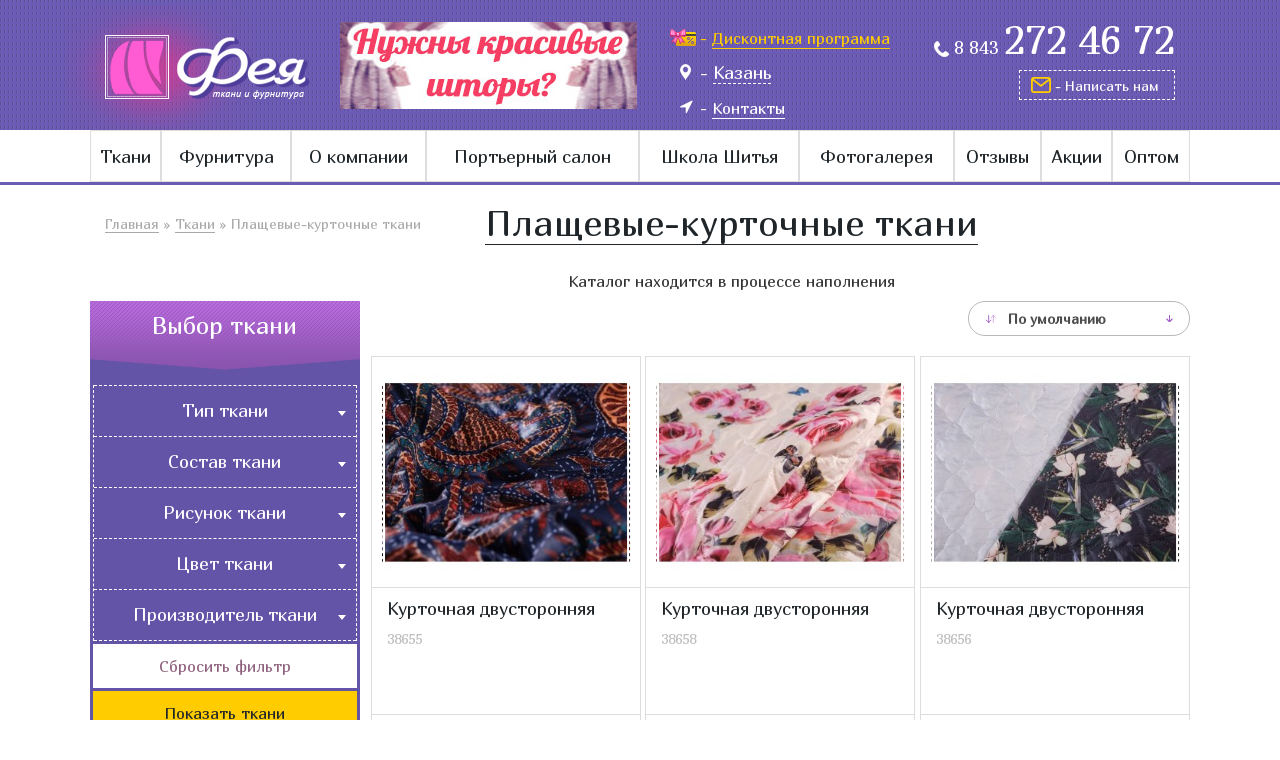

--- FILE ---
content_type: text/html; charset=utf-8
request_url: https://tkani-feya.ru/fabrics/plaschevye-kurtochnye-tkani/
body_size: 7488
content:
<!DOCTYPE html>
<!--[if IE 7]><html class="ie7 lt-ie10 lt-ie9 lt-ie8 no-js" lang="ru"><![endif]-->
<!--[if IE 8]><html class="ie8 lt-ie10 lt-ie9 no-js" lang="ru"><![endif]-->
<!--[if IE 9 ]><html class="ie9 lt-ie10 no-js" lang="ru"><![endif]-->
<!--[if (gt IE 9)|!(IE)]><!--><html class="no-js" lang="ru"><!--<![endif]-->
<head>
  <meta charset="utf-8">
  <title>Плащевые-курточные ткани / Ткани / Магазин «Фея» — Ткани и фурнитура</title>
  <meta name="description" content=''>
  <meta content="" name="keywords">
  <meta content="telephone=no" name="format-detection">
    <meta name="viewport" content="width=device-width, initial-scale=1.0, maximum-scale=1.0, user-scalable=no">
  <meta name="HandheldFriendly" content="true">
  <meta content="IE=edge" http-equiv="X-UA-Compatible">
  <meta name="cmsmagazine" content="f4ff22ceab61e811efd5fdc13e3bea7d" />
  <link href='https://fonts.googleapis.com/css?family=Open+Sans:400,300,600,700,800&subset=latin,cyrillic' rel='stylesheet' type='text/css'>
  
    
  <!--[if IE 8 ]><link href="/static/css/main_ie8.min.css?v2909161700" rel="stylesheet" type="text/css"><![endif]-->
  <!--[if IE 9 ]><link href="/static/css/main_ie9.min.css?v2909161700" rel="stylesheet" type="text/css"><![endif]-->
  <!--[if (gt IE 9)|!(IE)]><!--><link href="/static/css/main.min.css?v290916170" rel="stylesheet" type="text/css"><!--<![endif]-->
  
  <link rel="apple-touch-icon" sizes="57x57" href="/apple-touch-icon-57x57.png">
  <link rel="apple-touch-icon" sizes="60x60" href="/apple-touch-icon-60x60.png">
  <link rel="icon" type="image/png" href="/favicon-32x32.png" sizes="32x32">
  <link rel="icon" type="image/png" href="/favicon-16x16.png" sizes="16x16">
  <link rel="manifest" href="/manifest.json">
  <meta name="msapplication-TileColor" content="#ffc40d">
  <meta name="theme-color" content="#244183">
  <script src="https://api-maps.yandex.ru/2.1/?lang=ru_RU" type="text/javascript"></script>
  <script>(function(H){H.className=H.className.replace(/\bno-js\b/,'js')})(document.documentElement)</script>
  
    
  <link rel="stylesheet" href="/static/css/addition.css?v=1705661951">
  <script src="https://use.fontawesome.com/ee2d214cdb.js"></script>
  <meta name="yandex-verification" content="49468ac3c5ff6a7f" />
  <style type="text/css">
  .catalog-list .item .label {
      position: absolute;
      left: 10px; 
      top: 35px;
      z-index: 5;
      padding: 8px 15px;
      border-radius: 0;
      color: #fff;
      font-size: 16px;
      font-weight: normal;
      text-transform: lowercase;
      background: #6454A8;
  }
  .catalog-list .item .price .sum .old {
      font-size: 18px;
      text-decoration: line-through;
      text-align: right;
  }
  .catalog-list .item .price .sum .old .small {
      vertical-align: baseline;
  }
  .good .label {
      position: absolute;
      left: 10px; 
      top: 65px;
      z-index: 5;
      padding: 8px 15px;
      border-radius: 0;
      color: #fff;
      font-size: 15px;
      font-weight: normal;
      text-transform: lowercase;
      background: #6454A8;
  }
  .good .price .sum .old .small .old {
      vertical-align: baseline;
  }
  .good .price .sum .old {
      font-size: 26px;
      text-decoration: line-through;
      text-align: right;
  }
  .good .price .sum .old .small {
      vertical-align: baseline;
  }
  </style>
  <!--[if lt IE 9 ]>
    <script src="/static/js/separate-js/html5shiv-3.7.2.min.js" type="text/javascript"></script>
    <script src="/static/js/separate-js/respond.min.js" type="text/javascript"></script>
    <script src="/static/js/separate-js/placeholders.min.js" type="text/javascript"></script>
    <meta content="no" http-equiv="imagetoolbar">
  <![endif]-->
</head>
<body class="page">
  <div class="wrapper">
    <div id="top">
      <div class="container">
        <a href="/" class="logo nolin "><img src="/static/img/general/logo.png" alt=""></a>
        <div class="tpl-block-list tpl-component-27" id="nc-block-dae83f79a6d03b5d70f1a94c8cc3c424"><div data-type="header-slider"><div class="action">
<a href="http://tkani-feya.ru/hangings/"><img src="/netcat_files/1/33/h_d7b55fe885016286d9a4d99db28d02b5" alt="">
</a></div>
</div></div>        <div class="info">
          <div class="link-wrap"><a class="discount" href="/discount/"><i class="icn icn--card"> </i> - <span>Дисконтная программа</span></a></div>          <div class="link-wrap"><a href="#" style='display: inline-block; font-size: 18px; line-height: 16px; color: #fff; text-align: left;' class="ajax-link" data-action='{"show-modal":{"url": "/geo/", "title": "Выбрать город", "size": "small"}}'><i class="icn icn--map"> </i> - <span style="border-bottom: 1px dashed #fff;">Казань</span></a></div>
          <div class="link-wrap"><a class="contacts" href="/contacts/"><i class="fa fa-location-arrow" aria-hidden="true"></i> - <span>Контакты</span></a></div>
        </div>
        <div class="link-wrap link-wrap--mobile"><a href="#" style='display: inline-block; font-size: 18px; line-height: 16px; color: #fff; text-align: left;' class="ajax-link" data-action='{"show-modal":{"url": "/geo/", "title": "Выбрать город", "size": "small"}}'><i class="icn icn--map"> </i> - <span style="border-bottom: 1px dashed #fff;">Казань</span></a></div>
        <div class="phone">
          <div class="number">
            <i class="icn icn--phone"></i>
            <a href="tel:88432724672" style="color: #fff; border-color: transparent;">8 843 <span>272 46 72</span></a>
          </div>
          
          <div class="number number--whatsapp">
            <img class="icn icn--whatsapp" src="/static/img/general/WhatsApp.svg" style="width: 40px;">
            <a href="https://wa.me/79393733889" target="_blank" style="color: lawngreen; border-color: transparent;">79393733889</a>
          </div>
          
          <a href="javascript:void(0)" onclick="return false;" data-action='{"show-modal": {"url": "/zayavki/callback/", "className": "callback"}}' class="btn btn-white get-callback"><i class="icn icn--mail"></i>- Написать нам</a>
        </div>
      </div>
    </div>
    <nav class="top-menu">
      <div class="container">
        <div class="open-menu"><a href="#top-menu" data-toggle="collapse">Меню <i class="glyphicon glyphicon-menu-hamburger"></i></a></div>
        
                  
              <div id="top-menu" class="menu-in collapse">
                                        <div class="item"><a href="/fabrics/">Ткани</a></div><div class="item"><a href="/furniture/">Фурнитура</a></div><div class="item"><a href="/about/">О компании</a></div><div class="item"><a href="/hangings/">Портьерный салон</a></div><div class="item"><a href="/school/">Школа Шитья</a></div><div class="item"><a href="/gallery/">Фотогалерея</a></div><div class="item"><a href="/reviews/">Отзывы</a></div><div class="item"><a href="/sales/">Акции</a></div><div class="item"><a href="/optom/">Оптом</a></div>               </div>
                    
        
      </div>
    </nav>
<section class="section">
  <div class="container">
    <div class="tpl-block-list tpl-component-8" id="nc-block-cafe40be85c9e5a9628a5a46ee9834d0"><div id="plaschevye-kurtochnye-tkani"></div><div class="row">
  <div class="col-xs-12 col-md-4 path">
    <a href="/">Главная</a> <span class="sep">»</span>
    <a href="/fabrics/">Ткани</a> <span class="sep">»</span> <span>Плащевые-курточные ткани</span>  </div>
  <div class="col-xs-12 col-md-6">
      <h1><span>Плащевые-курточные ткани</span></h1>
    <p class="text-center">Каталог находится в процессе наполнения</p>
  </div>
  <div class="visible-xs" style="padding: 0 10px;">
    </div>
  </div>
<div class="catalog-block clearfix row">
  <div class="filter-block">
    <div class="filter">
      <form method="GET" action="/fabrics/plaschevye-kurtochnye-tkani/">
        <header class="filter__header">Выбор ткани</header>
        <div class="params-list">
          <div class="params">
            <header class="params__name">Тип ткани</header>
            <div class="checkbox-list">
              <div class="checkbox">
                      <label class="checkbox__label">
                        <input type="checkbox" class="checkbox__input" name="filter[type][]" value="1">
                        <span class="checkbox__icon icn icn--checkbox"></span>
                        <span class="checkbox__text">Бельевые</span>
                      </label>
                    </div><div class="checkbox">
                      <label class="checkbox__label">
                        <input type="checkbox" class="checkbox__input" name="filter[type][]" value="2">
                        <span class="checkbox__icon icn icn--checkbox"></span>
                        <span class="checkbox__text">Костюмные</span>
                      </label>
                    </div><div class="checkbox">
                      <label class="checkbox__label">
                        <input type="checkbox" class="checkbox__input" name="filter[type][]" value="3">
                        <span class="checkbox__icon icn icn--checkbox"></span>
                        <span class="checkbox__text">Нарядные</span>
                      </label>
                    </div><div class="checkbox">
                      <label class="checkbox__label">
                        <input type="checkbox" class="checkbox__input" name="filter[type][]" value="4">
                        <span class="checkbox__icon icn icn--checkbox"></span>
                        <span class="checkbox__text">Пальтовые</span>
                      </label>
                    </div><div class="checkbox">
                      <label class="checkbox__label">
                        <input type="checkbox" class="checkbox__input" name="filter[type][]" value="5">
                        <span class="checkbox__icon icn icn--checkbox"></span>
                        <span class="checkbox__text">Плательно-блузочные</span>
                      </label>
                    </div><div class="checkbox">
                      <label class="checkbox__label">
                        <input type="checkbox" class="checkbox__input" name="filter[type][]" value="6">
                        <span class="checkbox__icon icn icn--checkbox"></span>
                        <span class="checkbox__text">Плащевые-курточные</span>
                      </label>
                    </div><div class="checkbox">
                      <label class="checkbox__label">
                        <input type="checkbox" class="checkbox__input" name="filter[type][]" value="7">
                        <span class="checkbox__icon icn icn--checkbox"></span>
                        <span class="checkbox__text">Подкладочные</span>
                      </label>
                    </div><div class="checkbox">
                      <label class="checkbox__label">
                        <input type="checkbox" class="checkbox__input" name="filter[type][]" value="8">
                        <span class="checkbox__icon icn icn--checkbox"></span>
                        <span class="checkbox__text">Портьерные</span>
                      </label>
                    </div><div class="checkbox">
                      <label class="checkbox__label">
                        <input type="checkbox" class="checkbox__input" name="filter[type][]" value="9">
                        <span class="checkbox__icon icn icn--checkbox"></span>
                        <span class="checkbox__text">Мебельные</span>
                      </label>
                    </div><div class="checkbox">
                      <label class="checkbox__label">
                        <input type="checkbox" class="checkbox__input" name="filter[type][]" value="10">
                        <span class="checkbox__icon icn icn--checkbox"></span>
                        <span class="checkbox__text">Джинса</span>
                      </label>
                    </div><div class="checkbox">
                      <label class="checkbox__label">
                        <input type="checkbox" class="checkbox__input" name="filter[type][]" value="11">
                        <span class="checkbox__icon icn icn--checkbox"></span>
                        <span class="checkbox__text">Мех, кожа, замша</span>
                      </label>
                    </div>            </div>
          </div>
          <div class="params">
            <header class="params__name">Состав ткани</header>
            <div class="checkbox-list">
              <div class="checkbox">
                      <label class="checkbox__label">
                        <input type="checkbox" class="checkbox__input" name="filter[comp][]" value="1">
                        <span class="checkbox__icon icn icn--checkbox"></span>
                        <span class="checkbox__text">Натуральные</span>
                      </label>
                    </div><div class="checkbox">
                      <label class="checkbox__label">
                        <input type="checkbox" class="checkbox__input" name="filter[comp][]" value="2">
                        <span class="checkbox__icon icn icn--checkbox"></span>
                        <span class="checkbox__text">Искусственные</span>
                      </label>
                    </div><div class="checkbox">
                      <label class="checkbox__label">
                        <input type="checkbox" class="checkbox__input" name="filter[comp][]" value="4">
                        <span class="checkbox__icon icn icn--checkbox"></span>
                        <span class="checkbox__text">Смесовые</span>
                      </label>
                    </div>            </div>
          </div>
          <div class="params">
            <header class="params__name">Рисунок ткани</header>
            <div class="checkbox-list">
              <div class="checkbox">
                      <label class="checkbox__label">
                        <input type="checkbox" class="checkbox__input" name="filter[pic][]" value="1">
                        <span class="checkbox__icon icn icn--checkbox"></span>
                        <span class="checkbox__text">Абстракция</span>
                      </label>
                    </div><div class="checkbox">
                      <label class="checkbox__label">
                        <input type="checkbox" class="checkbox__input" name="filter[pic][]" value="2">
                        <span class="checkbox__icon icn icn--checkbox"></span>
                        <span class="checkbox__text">Геометрические</span>
                      </label>
                    </div><div class="checkbox">
                      <label class="checkbox__label">
                        <input type="checkbox" class="checkbox__input" name="filter[pic][]" value="3">
                        <span class="checkbox__icon icn icn--checkbox"></span>
                        <span class="checkbox__text">Орнамент</span>
                      </label>
                    </div><div class="checkbox">
                      <label class="checkbox__label">
                        <input type="checkbox" class="checkbox__input" name="filter[pic][]" value="4">
                        <span class="checkbox__icon icn icn--checkbox"></span>
                        <span class="checkbox__text">Градиент</span>
                      </label>
                    </div><div class="checkbox">
                      <label class="checkbox__label">
                        <input type="checkbox" class="checkbox__input" name="filter[pic][]" value="5">
                        <span class="checkbox__icon icn icn--checkbox"></span>
                        <span class="checkbox__text">Детские</span>
                      </label>
                    </div><div class="checkbox">
                      <label class="checkbox__label">
                        <input type="checkbox" class="checkbox__input" name="filter[pic][]" value="6">
                        <span class="checkbox__icon icn icn--checkbox"></span>
                        <span class="checkbox__text">Однотонные</span>
                      </label>
                    </div><div class="checkbox">
                      <label class="checkbox__label">
                        <input type="checkbox" class="checkbox__input" name="filter[pic][]" value="7">
                        <span class="checkbox__icon icn icn--checkbox"></span>
                        <span class="checkbox__text">С вышивкой</span>
                      </label>
                    </div><div class="checkbox">
                      <label class="checkbox__label">
                        <input type="checkbox" class="checkbox__input" name="filter[pic][]" value="8">
                        <span class="checkbox__icon icn icn--checkbox"></span>
                        <span class="checkbox__text">Сюжетные</span>
                      </label>
                    </div><div class="checkbox">
                      <label class="checkbox__label">
                        <input type="checkbox" class="checkbox__input" name="filter[pic][]" value="9">
                        <span class="checkbox__icon icn icn--checkbox"></span>
                        <span class="checkbox__text">Растительный</span>
                      </label>
                    </div><div class="checkbox">
                      <label class="checkbox__label">
                        <input type="checkbox" class="checkbox__input" name="filter[pic][]" value="10">
                        <span class="checkbox__icon icn icn--checkbox"></span>
                        <span class="checkbox__text">Полосы, волны</span>
                      </label>
                    </div><div class="checkbox">
                      <label class="checkbox__label">
                        <input type="checkbox" class="checkbox__input" name="filter[pic][]" value="11">
                        <span class="checkbox__icon icn icn--checkbox"></span>
                        <span class="checkbox__text">Камуфляж</span>
                      </label>
                    </div><div class="checkbox">
                      <label class="checkbox__label">
                        <input type="checkbox" class="checkbox__input" name="filter[pic][]" value="12">
                        <span class="checkbox__icon icn icn--checkbox"></span>
                        <span class="checkbox__text">Животный</span>
                      </label>
                    </div><div class="checkbox">
                      <label class="checkbox__label">
                        <input type="checkbox" class="checkbox__input" name="filter[pic][]" value="13">
                        <span class="checkbox__icon icn icn--checkbox"></span>
                        <span class="checkbox__text">Клетка</span>
                      </label>
                    </div>            </div>
          </div>
          <div class="params">
            <header class="params__name">Цвет ткани</header>
            <div class="checkbox-list">
              <div class="checkbox">
                      <label class="checkbox__label">
                        <input type="checkbox" class="checkbox__input" name="filter[color][]" value="1">
                        <span class="checkbox__icon icn icn--checkbox"></span>
                        <span class="checkbox__text">Бежевый</span>
                      </label>
                    </div><div class="checkbox">
                      <label class="checkbox__label">
                        <input type="checkbox" class="checkbox__input" name="filter[color][]" value="2">
                        <span class="checkbox__icon icn icn--checkbox"></span>
                        <span class="checkbox__text">Белый</span>
                      </label>
                    </div><div class="checkbox">
                      <label class="checkbox__label">
                        <input type="checkbox" class="checkbox__input" name="filter[color][]" value="3">
                        <span class="checkbox__icon icn icn--checkbox"></span>
                        <span class="checkbox__text">Бирюзовый</span>
                      </label>
                    </div><div class="checkbox">
                      <label class="checkbox__label">
                        <input type="checkbox" class="checkbox__input" name="filter[color][]" value="4">
                        <span class="checkbox__icon icn icn--checkbox"></span>
                        <span class="checkbox__text">Бордовый</span>
                      </label>
                    </div><div class="checkbox">
                      <label class="checkbox__label">
                        <input type="checkbox" class="checkbox__input" name="filter[color][]" value="5">
                        <span class="checkbox__icon icn icn--checkbox"></span>
                        <span class="checkbox__text">Бронзовый</span>
                      </label>
                    </div><div class="checkbox">
                      <label class="checkbox__label">
                        <input type="checkbox" class="checkbox__input" name="filter[color][]" value="6">
                        <span class="checkbox__icon icn icn--checkbox"></span>
                        <span class="checkbox__text">Голубой</span>
                      </label>
                    </div><div class="checkbox">
                      <label class="checkbox__label">
                        <input type="checkbox" class="checkbox__input" name="filter[color][]" value="7">
                        <span class="checkbox__icon icn icn--checkbox"></span>
                        <span class="checkbox__text">Горчичный</span>
                      </label>
                    </div><div class="checkbox">
                      <label class="checkbox__label">
                        <input type="checkbox" class="checkbox__input" name="filter[color][]" value="8">
                        <span class="checkbox__icon icn icn--checkbox"></span>
                        <span class="checkbox__text">Желтый</span>
                      </label>
                    </div><div class="checkbox">
                      <label class="checkbox__label">
                        <input type="checkbox" class="checkbox__input" name="filter[color][]" value="9">
                        <span class="checkbox__icon icn icn--checkbox"></span>
                        <span class="checkbox__text">Зеленый</span>
                      </label>
                    </div><div class="checkbox">
                      <label class="checkbox__label">
                        <input type="checkbox" class="checkbox__input" name="filter[color][]" value="10">
                        <span class="checkbox__icon icn icn--checkbox"></span>
                        <span class="checkbox__text">Золотой</span>
                      </label>
                    </div><div class="checkbox">
                      <label class="checkbox__label">
                        <input type="checkbox" class="checkbox__input" name="filter[color][]" value="11">
                        <span class="checkbox__icon icn icn--checkbox"></span>
                        <span class="checkbox__text">Коралловый</span>
                      </label>
                    </div><div class="checkbox">
                      <label class="checkbox__label">
                        <input type="checkbox" class="checkbox__input" name="filter[color][]" value="12">
                        <span class="checkbox__icon icn icn--checkbox"></span>
                        <span class="checkbox__text">Коричневый</span>
                      </label>
                    </div><div class="checkbox">
                      <label class="checkbox__label">
                        <input type="checkbox" class="checkbox__input" name="filter[color][]" value="13">
                        <span class="checkbox__icon icn icn--checkbox"></span>
                        <span class="checkbox__text">Красный</span>
                      </label>
                    </div><div class="checkbox">
                      <label class="checkbox__label">
                        <input type="checkbox" class="checkbox__input" name="filter[color][]" value="14">
                        <span class="checkbox__icon icn icn--checkbox"></span>
                        <span class="checkbox__text">Мультиколор</span>
                      </label>
                    </div><div class="checkbox">
                      <label class="checkbox__label">
                        <input type="checkbox" class="checkbox__input" name="filter[color][]" value="15">
                        <span class="checkbox__icon icn icn--checkbox"></span>
                        <span class="checkbox__text">Оранжевый</span>
                      </label>
                    </div><div class="checkbox">
                      <label class="checkbox__label">
                        <input type="checkbox" class="checkbox__input" name="filter[color][]" value="16">
                        <span class="checkbox__icon icn icn--checkbox"></span>
                        <span class="checkbox__text">Прозрачный</span>
                      </label>
                    </div><div class="checkbox">
                      <label class="checkbox__label">
                        <input type="checkbox" class="checkbox__input" name="filter[color][]" value="17">
                        <span class="checkbox__icon icn icn--checkbox"></span>
                        <span class="checkbox__text">Розовый</span>
                      </label>
                    </div><div class="checkbox">
                      <label class="checkbox__label">
                        <input type="checkbox" class="checkbox__input" name="filter[color][]" value="18">
                        <span class="checkbox__icon icn icn--checkbox"></span>
                        <span class="checkbox__text">Серебрянный</span>
                      </label>
                    </div><div class="checkbox">
                      <label class="checkbox__label">
                        <input type="checkbox" class="checkbox__input" name="filter[color][]" value="19">
                        <span class="checkbox__icon icn icn--checkbox"></span>
                        <span class="checkbox__text">Серый</span>
                      </label>
                    </div><div class="checkbox">
                      <label class="checkbox__label">
                        <input type="checkbox" class="checkbox__input" name="filter[color][]" value="20">
                        <span class="checkbox__icon icn icn--checkbox"></span>
                        <span class="checkbox__text">Синий</span>
                      </label>
                    </div><div class="checkbox">
                      <label class="checkbox__label">
                        <input type="checkbox" class="checkbox__input" name="filter[color][]" value="21">
                        <span class="checkbox__icon icn icn--checkbox"></span>
                        <span class="checkbox__text">Фиолетовый</span>
                      </label>
                    </div><div class="checkbox">
                      <label class="checkbox__label">
                        <input type="checkbox" class="checkbox__input" name="filter[color][]" value="22">
                        <span class="checkbox__icon icn icn--checkbox"></span>
                        <span class="checkbox__text">Фуксия</span>
                      </label>
                    </div><div class="checkbox">
                      <label class="checkbox__label">
                        <input type="checkbox" class="checkbox__input" name="filter[color][]" value="23">
                        <span class="checkbox__icon icn icn--checkbox"></span>
                        <span class="checkbox__text">Хаки</span>
                      </label>
                    </div><div class="checkbox">
                      <label class="checkbox__label">
                        <input type="checkbox" class="checkbox__input" name="filter[color][]" value="24">
                        <span class="checkbox__icon icn icn--checkbox"></span>
                        <span class="checkbox__text">Черный</span>
                      </label>
                    </div><div class="checkbox">
                      <label class="checkbox__label">
                        <input type="checkbox" class="checkbox__input" name="filter[color][]" value="25">
                        <span class="checkbox__icon icn icn--checkbox"></span>
                        <span class="checkbox__text">Сиреневый</span>
                      </label>
                    </div><div class="checkbox">
                      <label class="checkbox__label">
                        <input type="checkbox" class="checkbox__input" name="filter[color][]" value="26">
                        <span class="checkbox__icon icn icn--checkbox"></span>
                        <span class="checkbox__text">Молочный</span>
                      </label>
                    </div>            </div>
          </div>
          <div class="params">
            <header class="params__name">Производитель ткани</header>
            <div class="checkbox-list">
              <div class="checkbox">
                      <label class="checkbox__label">
                        <input type="checkbox" class="checkbox__input" name="filter[manuf][]" value="1">
                        <span class="checkbox__icon icn icn--checkbox"></span>
                        <span class="checkbox__text">Россия</span>
                      </label>
                    </div><div class="checkbox">
                      <label class="checkbox__label">
                        <input type="checkbox" class="checkbox__input" name="filter[manuf][]" value="2">
                        <span class="checkbox__icon icn icn--checkbox"></span>
                        <span class="checkbox__text">Италия</span>
                      </label>
                    </div><div class="checkbox">
                      <label class="checkbox__label">
                        <input type="checkbox" class="checkbox__input" name="filter[manuf][]" value="3">
                        <span class="checkbox__icon icn icn--checkbox"></span>
                        <span class="checkbox__text">Германия</span>
                      </label>
                    </div><div class="checkbox">
                      <label class="checkbox__label">
                        <input type="checkbox" class="checkbox__input" name="filter[manuf][]" value="4">
                        <span class="checkbox__icon icn icn--checkbox"></span>
                        <span class="checkbox__text">Франция</span>
                      </label>
                    </div><div class="checkbox">
                      <label class="checkbox__label">
                        <input type="checkbox" class="checkbox__input" name="filter[manuf][]" value="5">
                        <span class="checkbox__icon icn icn--checkbox"></span>
                        <span class="checkbox__text">Турция</span>
                      </label>
                    </div><div class="checkbox">
                      <label class="checkbox__label">
                        <input type="checkbox" class="checkbox__input" name="filter[manuf][]" value="6">
                        <span class="checkbox__icon icn icn--checkbox"></span>
                        <span class="checkbox__text">Япония</span>
                      </label>
                    </div><div class="checkbox">
                      <label class="checkbox__label">
                        <input type="checkbox" class="checkbox__input" name="filter[manuf][]" value="7">
                        <span class="checkbox__icon icn icn--checkbox"></span>
                        <span class="checkbox__text">Испания</span>
                      </label>
                    </div><div class="checkbox">
                      <label class="checkbox__label">
                        <input type="checkbox" class="checkbox__input" name="filter[manuf][]" value="8">
                        <span class="checkbox__icon icn icn--checkbox"></span>
                        <span class="checkbox__text">Китай</span>
                      </label>
                    </div><div class="checkbox">
                      <label class="checkbox__label">
                        <input type="checkbox" class="checkbox__input" name="filter[manuf][]" value="9">
                        <span class="checkbox__icon icn icn--checkbox"></span>
                        <span class="checkbox__text">Индонезия</span>
                      </label>
                    </div><div class="checkbox">
                      <label class="checkbox__label">
                        <input type="checkbox" class="checkbox__input" name="filter[manuf][]" value="10">
                        <span class="checkbox__icon icn icn--checkbox"></span>
                        <span class="checkbox__text">Пакистан</span>
                      </label>
                    </div><div class="checkbox">
                      <label class="checkbox__label">
                        <input type="checkbox" class="checkbox__input" name="filter[manuf][]" value="11">
                        <span class="checkbox__icon icn icn--checkbox"></span>
                        <span class="checkbox__text">Корея</span>
                      </label>
                    </div><div class="checkbox">
                      <label class="checkbox__label">
                        <input type="checkbox" class="checkbox__input" name="filter[manuf][]" value="12">
                        <span class="checkbox__icon icn icn--checkbox"></span>
                        <span class="checkbox__text">Тайвань</span>
                      </label>
                    </div>            </div>
          </div>
        </div>
        <div class="filter-btn">
          <a href="/fabrics/plaschevye-kurtochnye-tkani/" class="btn btn-white--bg">Сбросить фильтр</a>
          <button type="submit" class="btn btn--block btn-yellow">Показать ткани</button>
        </div>
      </form>
    </div>
    
        <div class="tags">
        <div class="tags_header">
            <span>Быстрый подбор ткани</span>
        </div>    
        <div class="tags_links">
            <ul>
                <li ><a href="/fabrics/paltovye/">Пальтовые ткани</a></li><li ><a href="/fabrics/tkani-dlya-platya/">Ткани для платья</a></li><li ><a href="/fabrics/porternye-tkani/">Портьерные ткани</a></li><li ><a href="/fabrics/mebelnye-tkani/">Мебельные ткани</a></li><li ><a href="/fabrics/italyanskie-tkani/">Итальянские ткани</a></li><li ><a href="/fabrics/podkladochnaya-tkan/">Подкладочная ткань</a></li><li ><a href="/fabrics/belevaya-tkan/">Бельевая ткань</a></li><li class="tag_active"><a href="/fabrics/plaschevye-kurtochnye-tkani/">Плащевые-курточные ткани</a></li><li ><a href="/fabrics/kostyumnye-tkani/">Костюмные ткани</a></li><li ><a href="/fabrics/naryadnye-tkani/">Нарядные ткани</a></li><li ><a href="/fabrics/platelno-bluzochnye-tkani/">Плательно-блузочные ткани</a></li><li ><a href="/fabrics/black/">Черные ткани</a></li><li ><a href="/fabrics/prozrachnye/">Прозрачные ткани</a></li><li ><a href="/fabrics/white/">Белые ткани</a></li><li ><a href="/fabrics/green/">Зеленые ткани</a></li>            </ul>
        </div>    
    </div>
        <div class="hidden-xs text-center card">
      <img src="/static/img/general/card.png" alt="">
      <p>Уважаемые покупатели!<br>Для вас действует специальная <a href="/discount/">дисконтная программа</a></p>
    </div>
  </div>
  <div class="catalog">
      <div class="hidden-xs">
            </div>
    
<div class="sort__wrapper">
    <div class="sorting-list">
      <div class="sorting-trigger list-arrow">По умолчанию</div>
      <ul class="list sorting-block">
        <li><label><a href="/fabrics/plaschevye-kurtochnye-tkani/?price=up">Сначала недорогие</a></label></li><li><label><a href="/fabrics/plaschevye-kurtochnye-tkani/?price=down">Сначала дорогие</a></label></li><li><label><a href="/fabrics/plaschevye-kurtochnye-tkani/?date=new">Сначала новые</a></label></li><li><label><a href="/fabrics/plaschevye-kurtochnye-tkani/?date=old">Новые в конце</a></label></li>        
        
      </ul>
    </div>
</div>
    
    <div class="catalog-list">
      <div class="item">
  <div class="item-in">
    <a href="/fabrics/fabrics_325.html" class="img-wrap">
            <span class="img" style="background-image: url(/netcat_files/multifile/20/preview_DSCF0149.jpg);"></span>
    </a>
    <div class="text-block">
      <a href="/fabrics/fabrics_325.html" class="name">Курточная двусторонняя</a>
      <span class="color">38655</span>
      <div class="hidden-text">
        <div class="line"></div>
        <div class="line"></div>
        <div class="line">Италия</div>
      </div>
    </div>
    <div class="price">
      <div class="name">Цена за погонный<br>метр </div>
      <div class="sum">
      <span class="rub">a</span> 1 365,<span class="small">00</span>      </div>
        <div class="buy--listing">
            <a href="javascript:void(0)" onclick="return false;" data-action='{"show-modal": {"url": "/zayavki/kupit-v-1-klik/?item=", "className": "callback"}}'>Купить в 1 клик</a>
        </div>
    </div>
  </div>
</div>
<div class="item">
  <div class="item-in">
    <a href="/fabrics/fabrics_324.html" class="img-wrap">
            <span class="img" style="background-image: url(/netcat_files/multifile/20/preview_DSCF0140.jpg);"></span>
    </a>
    <div class="text-block">
      <a href="/fabrics/fabrics_324.html" class="name">Курточная двусторонняя</a>
      <span class="color">38658</span>
      <div class="hidden-text">
        <div class="line"></div>
        <div class="line"></div>
        <div class="line">Италия</div>
      </div>
    </div>
    <div class="price">
      <div class="name">Цена за погонный<br>метр </div>
      <div class="sum">
      <span class="rub">a</span> 1 365,<span class="small">00</span>      </div>
        <div class="buy--listing">
            <a href="javascript:void(0)" onclick="return false;" data-action='{"show-modal": {"url": "/zayavki/kupit-v-1-klik/?item=", "className": "callback"}}'>Купить в 1 клик</a>
        </div>
    </div>
  </div>
</div>
<div class="item">
  <div class="item-in">
    <a href="/fabrics/fabrics_323.html" class="img-wrap">
            <span class="img" style="background-image: url(/netcat_files/multifile/20/preview_DSCF0131.jpg);"></span>
    </a>
    <div class="text-block">
      <a href="/fabrics/fabrics_323.html" class="name">Курточная двусторонняя</a>
      <span class="color">38656</span>
      <div class="hidden-text">
        <div class="line"></div>
        <div class="line"></div>
        <div class="line">Италия</div>
      </div>
    </div>
    <div class="price">
      <div class="name">Цена за погонный<br>метр </div>
      <div class="sum">
      <span class="rub">a</span> 1 365,<span class="small">00</span>      </div>
        <div class="buy--listing">
            <a href="javascript:void(0)" onclick="return false;" data-action='{"show-modal": {"url": "/zayavki/kupit-v-1-klik/?item=", "className": "callback"}}'>Купить в 1 клик</a>
        </div>
    </div>
  </div>
</div>
<div class="item">
  <div class="item-in">
    <a href="/fabrics/fabrics_322.html" class="img-wrap">
            <span class="img" style="background-image: url(/netcat_files/multifile/20/preview_DSCF0122.jpg);"></span>
    </a>
    <div class="text-block">
      <a href="/fabrics/fabrics_322.html" class="name">Курточная двусторонняя</a>
      <span class="color">38650</span>
      <div class="hidden-text">
        <div class="line"></div>
        <div class="line"></div>
        <div class="line">Италия</div>
      </div>
    </div>
    <div class="price">
      <div class="name">Цена за погонный<br>метр </div>
      <div class="sum">
      <span class="rub">a</span> 1 365,<span class="small">00</span>      </div>
        <div class="buy--listing">
            <a href="javascript:void(0)" onclick="return false;" data-action='{"show-modal": {"url": "/zayavki/kupit-v-1-klik/?item=", "className": "callback"}}'>Купить в 1 клик</a>
        </div>
    </div>
  </div>
</div>
<div class="item">
  <div class="item-in">
    <a href="/fabrics/fabrics_321.html" class="img-wrap">
            <span class="img" style="background-image: url(/netcat_files/multifile/20/preview_DSCF0117.jpg);"></span>
    </a>
    <div class="text-block">
      <a href="/fabrics/fabrics_321.html" class="name">Курточная двусторонняя &quot;Лыжники&quot;</a>
      <span class="color">38659</span>
      <div class="hidden-text">
        <div class="line"></div>
        <div class="line"></div>
        <div class="line">Италия</div>
      </div>
    </div>
    <div class="price">
      <div class="name">Цена за погонный<br>метр </div>
      <div class="sum">
      <span class="rub">a</span> 1 415,<span class="small">00</span>      </div>
        <div class="buy--listing">
            <a href="javascript:void(0)" onclick="return false;" data-action='{"show-modal": {"url": "/zayavki/kupit-v-1-klik/?item=", "className": "callback"}}'>Купить в 1 клик</a>
        </div>
    </div>
  </div>
</div>
<div class="item">
  <div class="item-in">
    <a href="/fabrics/fabrics_320.html" class="img-wrap">
            <span class="img" style="background-image: url(/netcat_files/multifile/20/preview_DSCF0110.jpg);"></span>
    </a>
    <div class="text-block">
      <a href="/fabrics/fabrics_320.html" class="name">Курточная двусторонняя</a>
      <span class="color">38660</span>
      <div class="hidden-text">
        <div class="line"></div>
        <div class="line"></div>
        <div class="line">Италия</div>
      </div>
    </div>
    <div class="price">
      <div class="name">Цена за погонный<br>метр </div>
      <div class="sum">
      <span class="rub">a</span> 1 415,<span class="small">00</span>      </div>
        <div class="buy--listing">
            <a href="javascript:void(0)" onclick="return false;" data-action='{"show-modal": {"url": "/zayavki/kupit-v-1-klik/?item=", "className": "callback"}}'>Купить в 1 клик</a>
        </div>
    </div>
  </div>
</div>
<div class="item">
  <div class="item-in">
    <a href="/fabrics/fabrics_319.html" class="img-wrap">
            <span class="img" style="background-image: url(/netcat_files/multifile/20/preview_DSCF0097.jpg);"></span>
    </a>
    <div class="text-block">
      <a href="/fabrics/fabrics_319.html" class="name">Курточная двусторонняя</a>
      <span class="color">38651</span>
      <div class="hidden-text">
        <div class="line"></div>
        <div class="line"></div>
        <div class="line">Италия</div>
      </div>
    </div>
    <div class="price">
      <div class="name">Цена за погонный<br>метр </div>
      <div class="sum">
      <span class="rub">a</span> 1 365,<span class="small">00</span>      </div>
        <div class="buy--listing">
            <a href="javascript:void(0)" onclick="return false;" data-action='{"show-modal": {"url": "/zayavki/kupit-v-1-klik/?item=", "className": "callback"}}'>Купить в 1 клик</a>
        </div>
    </div>
  </div>
</div>
<div class="item">
  <div class="item-in">
    <a href="/fabrics/fabrics_318.html" class="img-wrap">
            <span class="img" style="background-image: url(/netcat_files/multifile/20/preview_DSCF0084.jpg);"></span>
    </a>
    <div class="text-block">
      <a href="/fabrics/fabrics_318.html" class="name">Курточная двусторонняя</a>
      <span class="color">38657</span>
      <div class="hidden-text">
        <div class="line"></div>
        <div class="line"></div>
        <div class="line">Италия</div>
      </div>
    </div>
    <div class="price">
      <div class="name">Цена за погонный<br>метр </div>
      <div class="sum">
      <span class="rub">a</span> 1 365,<span class="small">00</span>      </div>
        <div class="buy--listing">
            <a href="javascript:void(0)" onclick="return false;" data-action='{"show-modal": {"url": "/zayavki/kupit-v-1-klik/?item=", "className": "callback"}}'>Купить в 1 клик</a>
        </div>
    </div>
  </div>
</div>
<div class="item">
  <div class="item-in">
    <a href="/fabrics/fabrics_317.html" class="img-wrap">
            <span class="img" style="background-image: url(/netcat_files/multifile/20/preview_DSCF0078.jpg);"></span>
    </a>
    <div class="text-block">
      <a href="/fabrics/fabrics_317.html" class="name">Курточная двусторонняя</a>
      <span class="color">38652</span>
      <div class="hidden-text">
        <div class="line"></div>
        <div class="line"></div>
        <div class="line">Италия</div>
      </div>
    </div>
    <div class="price">
      <div class="name">Цена за погонный<br>метр </div>
      <div class="sum">
      <span class="rub">a</span> 1 365,<span class="small">00</span>      </div>
        <div class="buy--listing">
            <a href="javascript:void(0)" onclick="return false;" data-action='{"show-modal": {"url": "/zayavki/kupit-v-1-klik/?item=", "className": "callback"}}'>Купить в 1 клик</a>
        </div>
    </div>
  </div>
</div>
<div class="item">
  <div class="item-in">
    <a href="/fabrics/fabrics_315.html" class="img-wrap">
            <span class="img" style="background-image: url(/netcat_files/multifile/20/preview_DSCF0060.jpg);"></span>
    </a>
    <div class="text-block">
      <a href="/fabrics/fabrics_315.html" class="name">Курточная двусторонняя</a>
      <span class="color">38654</span>
      <div class="hidden-text">
        <div class="line">150 см</div>
        <div class="line">100% полиэфир</div>
        <div class="line">Италия</div>
      </div>
    </div>
    <div class="price">
      <div class="name">Цена за погонный<br>метр </div>
      <div class="sum">
      <span class="rub">a</span> 1 365,<span class="small">00</span>      </div>
        <div class="buy--listing">
            <a href="javascript:void(0)" onclick="return false;" data-action='{"show-modal": {"url": "/zayavki/kupit-v-1-klik/?item=", "className": "callback"}}'>Купить в 1 клик</a>
        </div>
    </div>
  </div>
</div>
<div class="item">
  <div class="item-in">
    <a href="/fabrics/fabrics_231.html" class="img-wrap">
            <span class="img" style="background-image: url(/netcat_files/multifile/20/preview_38483.jpg);"></span>
    </a>
    <div class="text-block">
      <a href="/fabrics/fabrics_231.html" class="name">Плащевка курточная</a>
      <span class="color">38483</span>
      <div class="hidden-text">
        <div class="line">145</div>
        <div class="line">100% полиэстер</div>
        <div class="line">Китай</div>
      </div>
    </div>
    <div class="price">
      <div class="name">Цена за погонный<br>метр </div>
      <div class="sum">
      <span class="rub">a</span> 249,<span class="small">00</span>      </div>
        <div class="buy--listing">
            <a href="javascript:void(0)" onclick="return false;" data-action='{"show-modal": {"url": "/zayavki/kupit-v-1-klik/?item=", "className": "callback"}}'>Купить в 1 клик</a>
        </div>
    </div>
  </div>
</div>
<div class="item">
  <div class="item-in">
    <a href="/fabrics/fabrics_230.html" class="img-wrap">
            <span class="img" style="background-image: url(/netcat_files/multifile/20/preview_38484.jpg);"></span>
    </a>
    <div class="text-block">
      <a href="/fabrics/fabrics_230.html" class="name">Плащевка ветрозащитная</a>
      <span class="color">38484</span>
      <div class="hidden-text">
        <div class="line">150</div>
        <div class="line">100% полиэстер</div>
        <div class="line">Китай</div>
      </div>
    </div>
    <div class="price">
      <div class="name">Цена за погонный<br>метр </div>
      <div class="sum">
      <span class="rub">a</span> 169,<span class="small">00</span>      </div>
        <div class="buy--listing">
            <a href="javascript:void(0)" onclick="return false;" data-action='{"show-modal": {"url": "/zayavki/kupit-v-1-klik/?item=", "className": "callback"}}'>Купить в 1 клик</a>
        </div>
    </div>
  </div>
</div>
<div class="item">
  <div class="item-in">
    <a href="/fabrics/fabrics_229.html" class="img-wrap">
            <span class="img" style="background-image: url(/netcat_files/multifile/20/preview_38485.jpg);"></span>
    </a>
    <div class="text-block">
      <a href="/fabrics/fabrics_229.html" class="name">Плащевая ткань</a>
      <span class="color">38485</span>
      <div class="hidden-text">
        <div class="line">145</div>
        <div class="line">100% полиэстер</div>
        <div class="line">Китай</div>
      </div>
    </div>
    <div class="price">
      <div class="name">Цена за погонный<br>метр </div>
      <div class="sum">
      <span class="rub">a</span> 299,<span class="small">00</span>      </div>
        <div class="buy--listing">
            <a href="javascript:void(0)" onclick="return false;" data-action='{"show-modal": {"url": "/zayavki/kupit-v-1-klik/?item=", "className": "callback"}}'>Купить в 1 клик</a>
        </div>
    </div>
  </div>
</div>
    </div>
            <div class="visible-xs text-center card">
        <img src="/static/img/general/card.png" alt="">
        <p>Уважаемые покупатели!<br>Для вас действует специальная <a href="/discount/">дисконтная программа</a></p>
    </div>
  </div>
</div></div>    </div>
  </section>
  </div>
  <footer class="footer">
    <div class="container">
      <div class="row">
        <div class="col-xs-10 col-xs-offset-1 col-md-8 col-md-offset-0 col-lg-7 menu-block">
          <div class="soc">
            <a href="https://vk.com/tkani_feya" target="_blank"><i class="icn icn--vk"></i></a>
            <a href="https://www.instagram.com/tkani.feya/" target="_blank"><i class="icn icn--inst"></i></a>
          </div>
                    <div class="links">
            <header>О компании</header>
            <div class="item"><a href="/about/">Салон Фея</a></div>
            <div class="item"><a href="/gallery/">Галерея работ</a></div>
            <div class="item"><a href="/school/">Школа Шитья</a></div>
            <div class="item"><a href="/reviews/">Отзывы</a></div>
            <div class="item"><a href="/contacts/">Контакты</a></div>
          </div>
          <div class="links">
            <header>Ткань и фурнитура</header>
            <div class="item"><a href="/fabrics/">Каталог ткани</a></div>
            <div class="item"><a href="/furniture/">Каталог фурнитуры</a></div>
            <div class="item"><a href="#">Поиск товара по артикулу</a></div>
            <div class="item"><a href="/discount/">Дисконтная программа</a></div>
            <div class="item"><a href="#">Акции</a></div>
          </div>
                            </div>
        <div class="col-xs-10 col-xs-offset-1 col-md-4 col-md-offset-0 col-lg-offset-1 info">
          <div class="phone">
            <div class="number">
              <i class="icn icn--phone"></i>
              <a href="tel:88432724672" style="color: #fff; border-color: transparent;">8 843 <span>272 46 72</span></a>
            </div>
            <a href="javascript:void(0)" onclick="return false;" data-action='{"show-modal": {"url": "/zayavki/callback/", "className": "callback"}}' class="btn btn-white"><i class="icn icn--mail"></i>- Написать нам</a>
          </div>
                    <div class="cp"><a href="http://www.netkam.ru/">Создание сайтов</a> - <a href="http://www.netkam.ru/"><i class="icn icn--netkam"></i><span>Неткам</span></a></div>
        </div>
      </div>
    </div>
  </footer>
  <script src="//code.jquery.com/jquery-1.11.2.min.js"></script>
  <script>window.jQuery || document.write('<script src="/static/js/separate-js/jquery-1.11.2.min.js"><\/script>')</script>
  
    
  <script src="/static/js/main.min.js?v2707161700"></script>
  <script src="/static/js/menu.js?v2707161700"></script>
  
  <script src="/static/js/addition.js"></script>
  
  <script>
    $(function() {
      if($('[data-type="header-slider"]').length && $('[data-type="header-slider"]').children().length>1) {
        setInterval(function() {
          var slider = $('[data-type="header-slider"]'),
              next = slider.children(':not(.hidden)').next();
      
          slider.children().addClass('hidden');
          
          if(next.length) {
            next.removeClass('hidden');
          } else {
            slider.children().first().removeClass('hidden');
          }
        }, 10000);
      }
    });
  </script>
  <script>
  function showModal(params) {
    var modal = $('#modal'),
        modal_dialog = modal.find('.modal-dialog'),
        modal_content = modal.find('.modal-content'),
        modal_body, modal_close;

    modal_dialog.removeClass().addClass('modal-dialog');
    modal_content.empty();

    modal_body = $('<div class="modal-body"><span class="loader"></span></div>').appendTo(modal_content),
        modal_close = $('<a href="#" class="modal-close" data-dismiss="modal"><i class="icn icn--close"></i></a>').appendTo(modal_content);

    if (params && params.className) modal_dialog.addClass(params.className);

    modal.modal({
        show: true,
        keyboard: false,
        backdrop: 'static'
    });

    if (params && params.url) {
        $.get(params.url + ((params.url.indexOf('?') + 1) ? '&' : '?') + 'isNaked=1', function (data) {
            modal_body.html(data);
            //mask_fields();
            //modal_body.find('.selectpicker').selectpicker();
        });
    }

    if (params && params.html) {
        modal_body.html(params.html);
        //mask_fields();
        //modal_body.find('.selectpicker').selectpicker();
    }

    modal.on('hidden.bs.modal', function () {
        $(this).removeData('title');
        $(this).removeData('bs.modal');

        modal_content.empty();

        if (params && params.className) modal_dialog.removeClass(params.className);

        if (params && params.location) {
            switch (params.location) {
                case 'reload':
                    window.location = windows.location;

                    break;
                default:
                    window.location = params.location;

                    break;
            }
        }
    });
}

function setCookie(cname, cvalue, exdays) {
    var d = new Date();
    d.setTime(d.getTime() + (exdays * 24 * 60 * 60 * 1000));
    var expires = "expires=" + d.toUTCString();
    document.cookie = cname + "=" + cvalue + ";" + expires + ";path=/";
}

function getCookie(cname) {
    var name = cname + "=";
    var decodedCookie = decodeURIComponent(document.cookie);
    var ca = decodedCookie.split(';');
    for (var i = 0; i < ca.length; i++) {
        var c = ca[i];
        while (c.charAt(0) == ' ') {
            c = c.substring(1);
        }
        if (c.indexOf(name) == 0) {
            return c.substring(name.length, c.length);
        }
    }
    return "";
}

function checkCookie() {
    var visited = getCookie("sawBanner");
    if (visited) {
        return;
    } else {
        showModal({
            "url": "/geo/"
        });
        setCookie("sawBanner", true, 30);
    }
}
</script>

    <script>
        $(document).ready(function () {
            //checkCookie();
        });
    </script>
  
  <!-- Yandex.Metrika counter --> <script type="text/javascript" > (function(m,e,t,r,i,k,a){m[i]=m[i]||function(){(m[i].a=m[i].a||[]).push(arguments)}; m[i].l=1*new Date();k=e.createElement(t),a=e.getElementsByTagName(t)[0],k.async=1,k.src=r,a.parentNode.insertBefore(k,a)}) (window, document, "script", "https://mc.yandex.ru/metrika/tag.js", "ym"); ym(39250835, "init", { clickmap:true, trackLinks:true, accurateTrackBounce:true, webvisor:true }); </script> <noscript><div><img src="https://mc.yandex.ru/watch/39250835" style="position:absolute; left:-9999px;" alt="" /></div></noscript> <!-- /Yandex.Metrika counter -->
</body>
</html>

--- FILE ---
content_type: text/css
request_url: https://tkani-feya.ru/static/css/addition.css?v=1705661951
body_size: 19833
content:
#top-menu .item:last-child {
    display: none;
}

@media(max-width: 767px) {
    #top-menu .item:last-child {
        display: block;
    }
}

.link-wrap--mobile {
    display: none;
}

@media screen and (max-width: 768px) {
    .link-wrap--mobile {
        display: block;
        text-align: center;
        margin-bottom: 15px;
    }
}
.btn-metal {
    padding: 10px;
    border: 1px solid #8e617d;
    margin-top: 20px;
    display: inline-block;
    width: fit-content;
}
.tags_header {
    margin-bottom: 10px; 
    font-weight: bold;
}
.tags_header span {
    font-size: 18px;
    margin-bottom: 10px;
    color: #1f2529;
    text-align: left;
    line-height: 1;
}
.tags_links ul {
    list-style-type: none;
    padding: 0;
}
.tags_links li {
    border-bottom: 1px solid #ccc;
    padding: 7px;
}
.tags_links li.tag_active {
    background-color: #6454a8;
    color: #fff;
    border-bottom: 1px solid #ccc;
}
.tags_links li a {
    color: #000;
    border: none;
}
.tags_links li.tag_active a {
    color: #fff;
    border: none;
}

.flex {
    display: flex;
}

.flex--fr {
    flex-direction: row;
}

.flex--sb {
    justify-content: space-between;
}

.flex--fe {
    justify-content: flex-end;
}

.italic {
    font-style: italic;
}

.pale {
    color: #BDBDBD;
}

.course {
    font-family: Marmelad, serif;
}

.course-price {
    font-weight: bold;
    font-size: 36px;
}

.course-top .img-wrap {
    display: block;
    position: relative;
    width: 100%;
    padding: 10px;
    border: 1px solid #DDD;
    margin-bottom: 25px;
}

.course-top .img-wrap .img {
    display: block;
    background-size: cover;
    background-position: center center;
    background-repeat: no-repeat;
}

.course-top .img-wrap .img:after {
    content: "";
    position: absolute;
    left: 0;
    right: 0;
    top: 0;
    bottom: 0;
    background-image: url(../img/content/goods/around-big.png);
    background-size: 100% 100%;
}

@media (min-width: 1200px) {
    .course-top .images-block .img-wrap .img {
        height: 350px;
    }
}

.course-top .images {
    margin-bottom: 25px;
    padding-left: 3px;
    font-size: 0;
    text-align: center;
}

.course-top .images a {
    display: inline-block;
    width: 30%;
    border: 1px solid #DDD;
    margin: 0 1.5%;
    background-position: center center;
    background-repeat: no-repeat;
    background-size: cover;
}

@media (min-width: 768px) {
    .course-top .images a {
        height: 100px;
    }
}

.course-slide {
    background-color: #8e617d;
    height: 450px;
}

.course-slide a {
    display: flex;
    align-items: center;
    justify-content: center;
    height: 100%;
}

.course-slider img {
    width: 100%;
    height: 100%;
    object-fit: contain;
}

.course .slick-prev {
    left: -35px;
}
.course .slick-next {
    right: -35px;
}

.course .slick-arrow:before {
    content: none;
}

.course .slick-arrow {
    width: 62px;
    height: 62px;
    border-radius: 100%;
    background-color: #fff;
    display: flex;
    align-items: center;
    justify-content: center;
    z-index: 1;
}

.course .slick-arrow i {
    width: 53px;
    height:  53px;
    border-radius: 100%;
    border: 1px solid #C7B1BF;
    display: flex;
    align-items: center;
    justify-content: center;
}

.course .slick-arrow:hover {
    opacity: 1;
}

.course .slick-arrow:hover i {
    background-color: #DDCFD8;
    opacity: 1;
}

.course-slider__nav {
    margin-top: 25px;
    display: flex;
    align-items: center;
    justify-content: flex-start;
    flex-wrap: wrap;
}

.course-slider__nav .course-nav-slide {
    background-color: #8e617d;
    height: 100px;
    margin: 5px;
    cursor: pointer;
    text-align: center;
}

.course-nav-slide img {
    max-width: 100%;
    position: relative;
    max-height: 100%;
    margin: 0 auto;
    top: 50%;
    transform: translateY(-50%);
}

.course .title {
    color: #BDBDBD;
    font-style: italic;
}

.course-buy {
    background-color: #6C5BB4;
    padding: 15px;
    display: flex;
    align-items: center;
    justify-content: flex-start;
}

.course-buy > * {
    margin: 0 10px;
    color: #fff;
}

.course .teacher-block {
    padding: 20px 0;
    display: flex;
    align-items: center;
    justify-content: space-between;
}

.teacher-block .teacher {
    background-color: #6C5BB4;
    padding: 30px;
    border: 1px dashed #fff;
    box-shadow: 0 0 0 3px #6c5bb4;
    display: flex;
    align-items: flex-start;
    justify-content: space-between;
}

.teacher > * {
    flex: 1;
}

.teacher-pic img {
    width: 100%;
    height: 100%;
    object-fit: contain;
}

.teacher-description {
    padding: 0 30px 0 30px;
    height: 100%;
    display: flex;
    flex-direction: column;
    align-items: flex-start;
    justify-content: space-between;
}

.teacher-name {
    color: #fff;
    font-size: 24px;
}

.teacher-note {
    color: #fff;
}

.course .schedule {
    width: 300px;
    min-height: 275px;
    display: flex;
    flex-direction: column;
    align-items: center;
    justify-content: space-between;
    border: 1px solid transparent;
    box-shadow: 0 0 0 1px #9d7b95;
    margin-left: 20px;
    padding: 10px;
}


.teacher-block--slider {
    padding: 20px 0;
    display: flex;
    align-items: flex-start;
    justify-content: space-between;
}

.teachers_slider {
    max-width: 66%;
    min-width: 66%;
}

.teacher-block--slider .schedule {
    max-width: 33%;
    min-width: 33%;
}

.teachers_slider .teacher_slide {
    flex-direction: row;
    background-color: #6C5BB4;
    padding: 30px;
    border: 1px dashed #fff;
    box-shadow: 0 0 0 3px #6c5bb4;
    display: flex;
    align-items: flex-start;
    justify-content: space-between;
    min-height: 450px;
}

.teacher_slide .teacher-pic {
    min-width: 33%;
    max-width: 33%;
}






@media screen and (max-width: 748px) {
    .course .teacher-block {
        flex-direction: column;
    }

    .teacher {
        flex-direction: column;
        
    }
    
    .teacher-block--slider {
        flex-direction: column;
        align-items: center;
    }
    
    .teachers_slider {
        max-width: 100%;
        min-width: 100%;
    }
    
    .teachers_slider .teacher_slide {
        flex-direction: column;
    }
    
    .teachers_slider .teacher_slide .teacher-pic {
        max-width: 100%;
        min-width: 100%;
    }
    
    .teacher-description {
        padding: 30px 0 30px;
    }
    
    .teacher-block--slider .schedule {
        width: 100%;
        max-width: 300px;
        margin-left: 0;
        margin-top: 5px;
    }
    
    .course .schedule {
        width: 100%;
        max-width: 300px;
        margin-left: 0;
        margin-top: 5px;
    }
}

.course-reviews {
    padding: 25px 0 20px;
}

.course-review {
    position: relative;
    height: 485px;
    padding: 40px 15px 70px;
    margin: 0 10px;
}

.course-review .review-frame {
    position: absolute;
    top: 0;
    left: 0;
    width: 100%;
    height: 100%;
}

.course-review .review-img {
    position: absolute;
    top: 50%;
    left: 50%;
    transform: translate(-50%, -50%);
    width: calc(100% - 37px);
    height: calc(100% - 110px);
}

.course-review .review-img img {
    position: absolute;
    top: 50%;
    left: 50%;
    transform: translate(-50%, -50%);
    width: 100%;
    height: 100%;
}

.course-signup {
    background-color: #6C5BB4;
    position: relative;
    height: 510px;
    padding: 65px 0;
}

.course-signup:before  {
    content: '';
    position: absolute;
    background-color: #6C5BB4;
    height: 100%;
    top: 0;
    left: -100%;
    width: 100%;
}

.course-signup:after  {
    content: '';
    position: absolute;
    background-color: #6C5BB4;
    height: 100%;
    top: 0;
    right: -100%;
    width: 100%;
}

.course-signup > div,
.course-signup > div > div {
    height: 100%;
}

.course-signup .form {
    display: flex;
    align-items: flex-start;
    justify-content: space-between;
    background-color: #fff;
    height: 100%;
}

.course-signup .form .form_left {
    width: 25%;
    max-width: 25%;
    min-width: 25%;
    height: 100%;
}

.course-signup .form .form_left img {
    width: 100%;
    height: 100%;
    object-fit: cover;
}

.course-signup .agreement-line {
    display: flex;
    align-items: center;
    justify-content: flex-start;
}

.course-signup .form-right {
    padding: 30px;
    flex: 1;
    height: 100%;
    outline: 1px dashed #8e617d;
    outline-offset: -5px;
    display: flex;
    align-items: flex-start;
    justify-content: space-between;
    flex-wrap: wrap;
}

.course-signup .form-bottom {
    min-width: 100%;
}

.course-signup .form-title {
    font-size: 24px;
}

.course-signup .form-info {
    flex: 1;
    height: 75%;
    display: flex;
    flex-direction: column;
    align-items: flex-start;
    justify-content: space-between;
    margin-right: 15px;
    border-bottom: 1px solid #BDBDBD;
    padding-bottom: 30px;
}

.course-signup .form-fields {
    flex: 1;
    height: 75%;
    margin-left: 15px;
}

.course-signup .form-fields .field {
    margin-bottom: 20px;
}

.course-form_price-block {
    display: flex;
    align-items: center;
    justify-content: space-between;
    width: 100%;
}

.course-form_price-block .italic {
    flex: 0.5;
}

.course-form_price-block .price {
    flex: 1;
    display: flex;
    align-items: flex-end;
    justify-content: flex-end;
}

.course-form_price-block .price .rub {
    font-size: 22px;
    display: block;
    padding-bottom: 8px;
    margin-right: 5px;
}

.course-form_price-block .price-number {
    font-size: 36px;
}

.course-form_price-block .price-number > sup {
    font-size: 26px;
}

.form-right .form-fields textarea.field__inp {
    
}

.form-bottom .result .alert {
    margin-bottom: 10px;
    padding: 10px;
}

.modal .form_left {
    display: none;
}

.modal .form-title {
    text-align: center;
}

.modal .course-name {
    font-size: 26px;
    font-weight: bold;
}

.modal .course-length {
    display: none;
}

.modal .course-form_price-block .price-number {
    font-size: 26px;
}

.modal .course-form_price-block .rub {
    font-size: 18px;
}

.modal .course-form_price-block .price-number > sup {
    font-size: 18px;
}

.modal .agreement-line {
    display: flex;
    flex-direction: column;
    align-items: center;
    justify-content: center;
    text-align: center;
}

.all-courses {
    padding-top: 30px;
    padding-bottom: 30px;
}

.all-courses .courses-list {
    display: flex;
    align-items: flex-start;
    justify-content: center;
    /*height: 530px;*/
    flex-wrap: wrap;
}

.all-courses .courses-list .course-item {
    margin: 0 10px;
    border: 1px solid #eee;
    min-width: 365px;
    max-width: 365px;
    min-height: 465px;
    display: flex;
    flex-direction: column;
    align-items: center;
    justify-content: space-between;
    margin-bottom: 10px;
}

.all-courses .courses-list .course-item .course-item__top {
    padding: 20px;
    width: 100%;
    border-bottom: 1px solid #eee;
}

.all-courses .courses-list .course-item .course-item__top span {
    display: block;
    height: 190px;
    padding: 0 2px;
    border-left: 1px dashed #c2c8c6;
    border-right: 1px dashed #c2c8c6;
}

.all-courses .courses-list .course-item .course-item__top img {
    width: 100%;
    height: 100%;
    object-fit: contain;
}

.course-item__middle {
    width: 100%;
    padding: 20px;
    border-bottom: 1px solid #eee;
    flex-grow: 2;
}

.course-item__middle .course-item-name {
    font-size: 18px;
}

.course-item__middle .course-item__length {
    margin-top: 25px;
}

.all-courses .courses-list .course-item .course-item__bottom {
    width: 100%;
    padding: 20px;
}

.all-courses .courses-list .course-item .course-item__bottom .italic {
    flex: 1;
    font-size: 14px;
}

.all-courses .courses-list .course-item .course-item__bottom > span {
    flex: 2;
}

.all-courses .courses-list .course-item .course-item__bottom .rub {
    font-size: 32px;
    line-height: 1.4;
    margin-right: 5px;
}

.all-courses .courses-list .course-item .course-item__bottom .course-price {
    font-weight: normal;
}

.all-courses .courses-list .course-item .course-item__hidden {
    width: 100%;
    padding: 20px;
    
    display: flex;
    justify-content: space-between;
}

.all-courses .courses-list .course-item .course-item__hidden a {
    /*display: block;*/
}

.all-courses .courses-list .course-item:hover {
    border-color: #6C5BB4;
    /*height: 530px;*/
}
/*
.all-courses .courses-list .course-item:hover .course-item__hidden {
    display: block!important;
}
*/
.school--combined {
    display: flex;
    flex-wrap: wrap;
    padding-top: 20px;
}

.school--combined h3 {
    min-width: 100%;
}

.school--combined .combined-text {
    flex: 3;
    padding-right: 25px;
}

.school--combined .school-address {
    max-width: 275px;
    min-width: 275px;
    padding: 20px 20px 20px 40px;
    background-color:  #6C5BB4;
    outline: 1px dashed #fff;
    outline-offset: -5px;
    padding: 20px 40px;
    color: #fff;
    font-size: 18px;
}

.school--combined .school-address .contacts-block {
    position: relative;
    padding: 15px 0;
}

.school--combined .school-address .contacts-block i {
    position: absolute;
    left: -60px;
    top: 50%;
    transform: translateY(-50%);
    display: block;
    border-radius: 100%;
    border: 1px solid #8E617D;
    box-shadow: 0 0 0 3px #fff;
    width: 45px;
    height: 45px;
    background-color: #fff;
}

.school--combined .school-address .contacts-block i:before {
    display: block;
    color: #8E617D;
    font-size: 26px;
    line-height: 1.7;
    text-align: center;
}

.number--whatsapp {
    display: none;
}
.rasp {
    -webkit-box-shadow: 0 0.5rem 1rem rgba(0,0,0,.15);
    box-shadow: 0 0.5rem 1rem rgba(0,0,0,.15);
    border-color: #efefef!important;
    border: none;
    position: relative;
    display: -webkit-box;
    display: -ms-flexbox;
    display: flex;
    -webkit-box-orient: vertical;
    -webkit-box-direction: normal;
    -ms-flex-direction: column;
    flex-direction: column;
    min-width: 0;
    word-wrap: break-word;
    background-color: #fff;
    background-clip: border-box;
    border-radius: 0.25rem;
}
.mb-5, .my-5 {
    margin-bottom: 3rem!important;
}
.rasp__header {
    border-radius: 5px 5px 0 0;
    padding: 1rem;
    background-color: #4F3D9B;
    border-bottom: 1px solid rgba(0,0,0,.125);
    color: #fff;
}
.contacts-info {
    display: flex;
    justify-content: center;
    margin-bottom: 20px;
}
.contacts-info__item {
    margin: 0 48px 0 0;
    display: flex;
    align-items: center;
    color: #333;
}
.contacts-info__item:last-of-type {
    margin: 0;
}
.contacts-info__item .ui-icon {
    width: 24px;
    flex: none;
    margin: 0 12px 0 0;
}
.contacts-info__item .ui-icon svg {
    display: block;
    width: 100%;
    height: auto;
}
#top-menu .item:last-child {
    display: table-cell;
}


@media screen and (max-width: 748px) {
    .course-top_right {
        padding-top: 20px;
    }
    .course-signup {
        height: initial;
        background-color: #fff;
    }
    .course-signup:before,
    .course-signup:after {
        content: none;
    }
    .course-signup .form .form_left {
        display: none;
    }
    .course-signup .form-right {
        padding: 20px;
    }
    .course-signup .agreement-line {
        flex-direction: column;
    }
    
    .all-courses .courses-list {
        flex-wrap: wrap;
    }
    
    .all-courses .courses-list .course-item {
        min-width: 100%;
        max-width: 100%;
        border-color: #6C5BB4;
        margin-bottom: 5px;
    }
    
    .course-slide {
        height: 300px;
    }
    .course-slider__nav {
        display: none;
    }
    .course-signup .form-fields {
        margin-left: 0;
    }
    
    .all-courses .courses-list {
        height: initial;
    }
    
    .all-courses {
        padding-right: 0;
        padding-left: 0;
    }
    .all-courses .courses-list .course-item {
        min-width: 100%;
        max-width: 100%;
    }
    /*
    .all-courses .courses-list .course-item .course-item__hidden {
        display: block!important;
    }
    */
    .all-courses .courses-list .course-item .course-item__bottom {
        padding: 20px 10px;
    }
    
    .number--whatsapp {
        display: block;
    }

}


@media screen and (max-width: 1180px) {
    .all-courses .courses-list {
        height: initial;
        flex-wrap: wrap;
    }
    .all-courses .courses-list .course-item {
        margin-bottom: 5px;
    }
}
.btn--green {
    background-color: limegreen;
    
}

.course-item__hidden {
    display: flex;
    
}

.course-top_right {
    padding-left: 20px;
}
.all-courses .courses-list .course-item {
    width: calc((100% - 30px) / 3);
    min-width: auto;
    max-width: none;
    margin: 0;
    margin-right: 15px;
    margin-bottom: 15px;
    position: relative;
}

.all-courses .courses-list .course-item:nth-child(3n) {
    margin-right: 0;
}

.all-courses .courses-list {
    width: 100%;
    justify-content: flex-start;
    align-items: stretch;
}
@media(max-width:1199px){
.all-courses .courses-list .course-price{
    font-size: 34px;
}
}
@media(max-width:991px){
.all-courses .courses-list .course-item .course-item__bottom{
    flex-direction: column;
    align-items: flex-start;
}
.all-courses .courses-list .course-item .course-item__bottom > span{
    margin-top: 5px;
}
.all-courses .courses-list .course-item .course-item__hidden{
    flex-direction: column;
}
.all-courses .courses-list .course-item .course-item__hidden a:first-child{
    margin-bottom: 10px;
}
.all-courses .courses-list .course-item > a{
    display: flex;
    flex-direction: column;
    flex-grow: 2;
}
.all-courses .courses-list .course-item .course-item__middle{
    flex-grow: 2;
}
.all-courses .courses-list{
    align-items: stretch;
}
}
@media(max-width:767px){
    .all-courses .courses-list .course-item{
        margin-right: 0;
        width: 100%;
    }
    .all-courses .courses-list .course-item .course-item__hidden{
        max-width: 372px;
    }
    .all-courses .courses-list .course-item > a{
        width: 100%;
        max-width: 331px;
    }
}

.course-price-info{
    flex-direction: column;
}
.course-old-price{
    margin: 0 0 5px 0;
    width: 100%;
    text-align: right;
    font-size: 22px;
    line-height: 135%;
    text-decoration: line-through;
    color: #E0629B;
}
.course-item__actions{
    position: absolute;
    left: 10px;
    top: 10px;
    z-index: 2;
}
.course-item__action{
    background: #E0629B;
    margin-right: 7px;
    color: #fff;
    padding: 4px 8px;
    font-size: 16px;
    line-height: 130%;
}
.course-item-preview{
    margin-top: 15px;
    color: #E0629B;
}
.course-item__link{
    flex-grow: 2;
    display: flex;
    flex-direction: column;
}
@media(max-width: 991px){
    .course-price-info{
        width: 100%;
    }
}

--- FILE ---
content_type: image/svg+xml
request_url: https://tkani-feya.ru/static/img/sort-vertical.svg
body_size: 645
content:
<!DOCTYPE svg PUBLIC "-//W3C//DTD SVG 1.1//EN" "http://www.w3.org/Graphics/SVG/1.1/DTD/svg11.dtd">
<!-- Uploaded to: SVG Repo, www.svgrepo.com, Transformed by: SVG Repo Mixer Tools -->
<svg width="89px" height="89px" viewBox="0 0 24 24" fill="none" xmlns="http://www.w3.org/2000/svg" stroke="#000000">
<g id="SVGRepo_bgCarrier" stroke-width="0"/>
<g id="SVGRepo_tracerCarrier" stroke-linecap="round" stroke-linejoin="round"/>
<g id="SVGRepo_iconCarrier"> <path opacity="0.5" d="M16 18L16 6M16 6L20 10.125M16 6L12 10.125" stroke="#9e5cc3" stroke-width="1.5" stroke-linecap="round" stroke-linejoin="round"/> <path d="M8 6L8 18M8 18L12 13.875M8 18L4 13.875" stroke="#9e5cc3" stroke-width="1.5" stroke-linecap="round" stroke-linejoin="round"/> </g>
</svg>

--- FILE ---
content_type: application/javascript
request_url: https://tkani-feya.ru/static/js/menu.js?v2707161700
body_size: 1429
content:

$(document).ready(function(){
    
    $(".button-menu").click( function() {
        var el = $(this).closest('body');
        if(el.hasClass("open-global_menu")) {
            el.removeClass('open-global_menu');
            el.find(".global-menu").slideUp(0);
        } else {
            el.addClass('open-global_menu');
            el.find(".global-menu").slideDown(0);
        }
    });
    $(document).mouseup(function (e){
        var div = $(".all-button-menu");
        if (!div.is(e.target)
            && div.has(e.target).length === 0) {
            div.closest('body').find('.global-menu').slideUp(0);
            div.closest('body').removeClass('open-global_menu');
        }
    });


     $('.sorting-block label').on('click', function () {
        let val = $(this).html();
        $(this).closest('.sorting-list').removeClass('opened').find('.sorting-trigger').html(val);
    });
    const trigger = document.querySelector('.sorting-trigger');
    const sortingList = document.querySelector('.sorting-list');

    if (trigger && sortingList) {
      trigger.addEventListener('click', () => {
        sortingList.classList.toggle('opened');
      });
    }
    $(document).mouseup(function(e) {
    var $sortingElements = $(".sorting-block, .sorting-trigger");
    if (!$sortingElements.is(e.target) && $sortingElements.has(e.target).length === 0) {
        // Close the sorting list by removing 'opened' class
        $('.sorting-list').removeClass('opened');
    }
});

    
});


--- FILE ---
content_type: application/javascript
request_url: https://tkani-feya.ru/static/js/addition.js
body_size: 5267
content:
/*
function showModal(params) {
    var modal = $('#modal'),
        modal_dialog = modal.find('.modal-dialog'),
        modal_content = modal.find('.modal-content'),
        modal_body, modal_close;

    modal_dialog.removeClass().addClass('modal-dialog');
    modal_content.empty();

    modal_body = $('<div class="modal-body"><span class="loader"></span></div>').appendTo(modal_content),
        modal_close = $('<a href="#" class="modal-close" data-dismiss="modal"><i class="icn icn--close"></i></a>').appendTo(modal_content);

    if (params && params.className) modal_dialog.addClass(params.className);

    modal.modal({
        show: true,
        keyboard: false,
        backdrop: 'static'
    });

    if (params && params.url) {
        $.get(params.url + ((params.url.indexOf('?') + 1) ? '&' : '?') + 'isNaked=1', function (data) {
            modal_body.html(data);
            //mask_fields();
            //modal_body.find('.selectpicker').selectpicker();
        });
    }

    if (params && params.html) {
        modal_body.html(params.html);
        //mask_fields();
        //modal_body.find('.selectpicker').selectpicker();
    }

    modal.on('hidden.bs.modal', function () {
        $(this).removeData('title');
        $(this).removeData('bs.modal');

        modal_content.empty();

        if (params && params.className) modal_dialog.removeClass(params.className);

        if (params && params.location) {
            switch (params.location) {
                case 'reload':
                    window.location = windows.location;

                    break;
                default:
                    window.location = params.location;

                    break;
            }
        }
    });
}

function setCookie(cname, cvalue, exdays) {
    var d = new Date();
    d.setTime(d.getTime() + (exdays * 24 * 60 * 60 * 1000));
    var expires = "expires=" + d.toUTCString();
    document.cookie = cname + "=" + cvalue + ";" + expires + ";path=/";
}

function getCookie(cname) {
    var name = cname + "=";
    var decodedCookie = decodeURIComponent(document.cookie);
    var ca = decodedCookie.split(';');
    for (var i = 0; i < ca.length; i++) {
        var c = ca[i];
        while (c.charAt(0) == ' ') {
            c = c.substring(1);
        }
        if (c.indexOf(name) == 0) {
            return c.substring(name.length, c.length);
        }
    }
    return "";
}

function checkCookie() {
    var visited = getCookie("sawBanner");
    if (visited) {
        return;
    } else {
        showModal({
            "url": "/geo/"
        });
        setCookie("sawBanner", true, 30);
    }
}
*/

$(document).ready(function () {
    //checkCookie();
    
    $("[data-onload]").each(function () {
          var that = $(this);
          switch (that.data("onload")) {
            case "click":
                that.click();
                break;
            case "ajax":
                that.load(that.data("onload-ajax_link"), "", function () {});
          }
    });
    
    if ($(".course-slider").length && $(".course-slider").length > 0 ) {
        $(".course-slider").slick({
            dots: false,
            arrows: true,
            infinite: true,
            speed: 300,
            slidesToShow: 1,
            slidesToScroll: 1,
            prevArrow: '<a class="slick-prev" href=""><i class="icn icn--left"></i></a>',
            nextArrow: '<a class="slick-next" href=""><i class="icn icn--right"></i></a>'
        });
        
                $(".teachers_slider").slick({
                  dots: false,
                  arrows: true,
                  infinite: true,
                  speed: 300,
                  slidesToShow: 1,
                  slidesToScroll: 1,
                  prevArrow: '<a class="slick-prev" href=""><i class="icn icn--left"></i></a>',
                  nextArrow: '<a class="slick-next" href=""><i class="icn icn--right"></i></a>'
              });
        
        /*$(".course-slider__nav").slick({
            dots: false,
            arrows: false,
            infinite: true,
            speed: 300,
            slidesToShow: 4,
            slidesToScroll: 1,
            asNavFor: '.course-slider',
            focusOnSelect: true
        });*/
    }
    
    if ($(".reviews").length) {
        $(".reviews").slick({
            dots: false,
            arrows: true,
            infinite: true,
            speed: 300,
            slidesToShow: 4,
            slidesToScroll: 1,
            prevArrow: '<a class="slick-prev" href=""><i class="icn icn--left"></i></a>',
            nextArrow: '<a class="slick-next" href=""><i class="icn icn--right"></i></a>',
            responsive: [
              {
                breakpoint: 1024,
                settings: {
                  slidesToShow: 3,
                  slidesToScroll: 1,
                  infinite: true,
                  dots: true
                }
              },
              {
                breakpoint: 600,
                settings: {
                  slidesToShow: 2,
                  slidesToScroll: 1
                }
              },
              {
                breakpoint: 480,
                settings: {
                  slidesToShow: 1,
                  slidesToScroll: 1
                }
              }
            ]
        });
    
    }
    
});


































